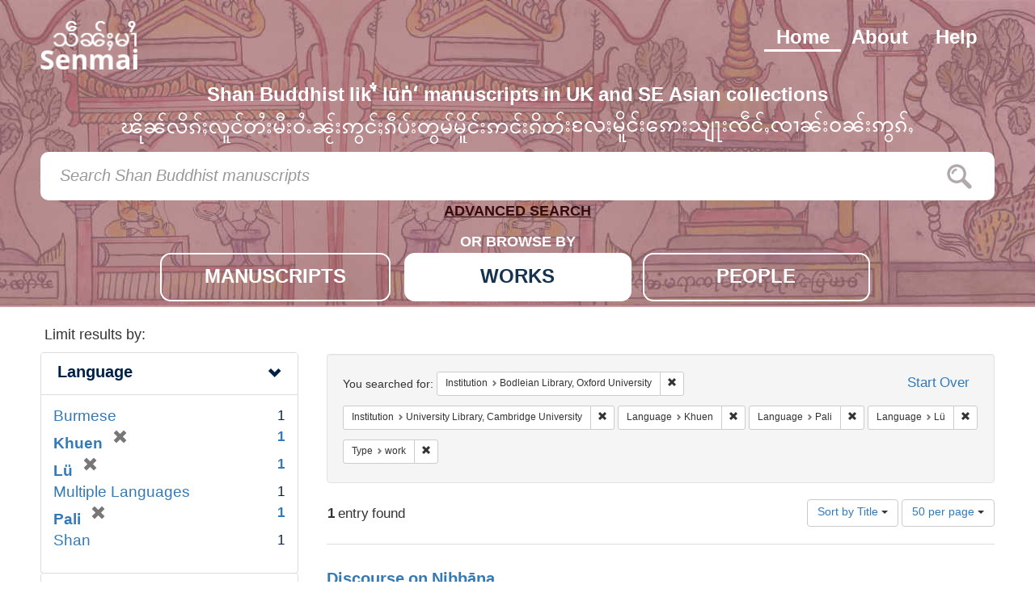

--- FILE ---
content_type: text/html; charset=utf-8
request_url: https://senmai.bodleian.ox.ac.uk/?f%5Binstitution_sm%5D%5B%5D=Bodleian+Library%2C+Oxford+University&f%5Binstitution_sm%5D%5B%5D=University+Library%2C+Cambridge+University&f%5Blang_sm%5D%5B%5D=Khuen&f%5Blang_sm%5D%5B%5D=Pali&f%5Blang_sm%5D%5B%5D=L%C3%BC&f%5Btype%5D%5B%5D=work&per_page=50&sort=sort_title+asc
body_size: 3811
content:
<!DOCTYPE html>
<html lang="en">
    <head>
        <meta charset="utf-8">
        <meta http-equiv="Content-Type" content="text/html; charset=utf-8">
        <meta name="HandheldFriendly" content="True">
        <meta name="viewport" content="width=device-width,initial-scale=1.0">
        <meta http-equiv="X-UA-Compatible" content="IE=edge">

        <!-- Mobile IE allows us to activate ClearType technology for smoothing fonts for easy reading -->
        <!--[if IEMobile]>
<meta http-equiv="cleartype" content="on">
<![endif]-->

                <title>Institution: Bodleian Library, Oxford University and University Library, Cambridge University / Language: 3 selected / Type: work - Senmai Manuscripts Search Results</title>

        <link href="https://fonts.googleapis.com/earlyaccess/notosansmyanmar.css" rel="stylesheet">

        <script>(function(w,d,s,l,i){w[l]=w[l]||[];w[l].push({'gtm.start':
        new Date().getTime(),event:'gtm.js'});var f=d.getElementsByTagName(s)[0],
        j=d.createElement(s),dl=l!='dataLayer'?'&l='+l:'';j.async=true;j.src=
        'https://www.googletagmanager.com/gtm.js?id='+i+dl;f.parentNode.insertBefore(j,f);
        })(window,document,'script','dataLayer','GTM-5DTX4R6');</script>

        <link href="https://senmai.bodleian.ox.ac.uk/catalog/opensearch.xml" title="Senmai Manuscripts" type="application/opensearchdescription+xml" rel="search" />
        <link rel="shortcut icon" type="image/x-icon" href="/assets/favicon-1c8400a9b2a060b027b7f4e45c3c56fd5be1b27afaed471b23fd4b29c1418e96.ico" />
        <link rel="stylesheet" media="all" href="/assets/application-384aa60e89bb48a79a54ed48340e04f211e2997b0b26067ed8d1bfd265ed9d69.css" />
        <script src="/assets/application-0ba3c82e918a6dcec8d3e7b0bca8088108fccbe51e5c5b649791bea76d13c7e1.js"></script>
        <meta name="csrf-param" content="authenticity_token" />
<meta name="csrf-token" content="kw3Bp0BkHBgi3yxMCv6RjmgKgmUvwO8vytJYEOVW6BCaE90oCFzpxa4bDv7hPPgwDnpHmLWMy3m+oPQeQm96NA==" />
        
    </head>
    <body class="blacklight-catalog blacklight-catalog-index">
        <div id="wrapper">
            <header class="wrapper-header">
    <div class="header-bg"></div>
    <div class="header-container">

        <nav class="nav-menu">
            <a class="menu-item " href="/help">Help</a>
            <a class="menu-item "  href="/about">About</a>
            <a class="menu-item menu-item-active"  href="/">Home</a>

            <a class="nav-logo" href="/"></a>
        </nav>

        <h3 class="strapline">
            Shan Buddhist likʻ̐ lūṅʻ  manuscripts in UK and SE Asian collections 
            <div id="strapline-senmai-text"></div>
        </h3>

        <div id="search-bar-container">
            <form class="search-query-form" role="search" action="https://senmai.bodleian.ox.ac.uk/" accept-charset="UTF-8" method="get"><input name="utf8" type="hidden" value="&#x2713;" />

  <input type="hidden" name="f[institution_sm][]" value="Bodleian Library, Oxford University" />
<input type="hidden" name="f[institution_sm][]" value="University Library, Cambridge University" />
<input type="hidden" name="f[lang_sm][]" value="Khuen" />
<input type="hidden" name="f[lang_sm][]" value="Pali" />
<input type="hidden" name="f[lang_sm][]" value="Lü" />
<input type="hidden" name="f[type][]" value="work" />
<input type="hidden" name="per_page" value="50" />
<input type="hidden" name="sort" value="sort_title asc" />

  <div class="search-bar-items search-bar">


      <input type="text" name="q" id="q" placeholder="Search Shan Buddhist manuscripts" class="search_q q form-control keyboardInput" data-autocomplete-enabled="false" data-autocomplete-path="/suggest" />
      <button type="submit" class="search-button-icon"></button>
  </div>

</form>
<a class="advanced-button-button" href="/advanced">ADVANCED SEARCH</a>
        </div>
        <div class="browse-menu" style="text-align:center;">
            <p class="browse-by-title">OR BROWSE BY</p>
            <div class="browse-card">
                <a class="browse-item " data-page="manuscript" href="/?f%5Btype%5D%5B%5D=manuscript">MANUSCRIPTS</a>
            </div>
            <div class="browse-card">
                <a class="browse-item  browse-item-active " data-page="work"  href="/?f%5Btype%5D%5B%5D=work">WORKS</a>
            </div>
            <div class="browse-card">
                <a class="browse-item " data-page="person" href="/?f%5Btype%5D%5B%5D=person">PEOPLE</a>
            </div>
        </div>

    </div>
</header>
            <div id="ajax-modal" class="modal fade contact-nfo" tabindex="-1" role="dialog" aria-labelledby="modal menu" aria-hidden="true">
  <div class="modal-dialog contact-nfo">
    <div class="modal-content contact-nfo">
    </div>
  </div>
</div>

            <main id="wrapper-body" class="container">
                <div id="sidebar">
  <div id="facets" class="facets sidenav">

  <div class="top-panel-heading panel-heading">
    <button type="button" class="facets-toggle" data-toggle="collapse" data-target="#facet-panel-collapse">
      <span class="sr-only">Toggle facets</span>
      <span class="icon-bar"></span>
      <span class="icon-bar"></span>
      <span class="icon-bar"></span>
    </button>

    <h2 class='facets-heading'>Limit results by:</h2>
  </div>

  <div id="facet-panel-collapse" class="collapse panel-group">
    <div class="panel panel-default aside-filter facet_limit blacklight-lang_sm facet_limit-active">
  <div class=" collapse-toggle panel-heading" data-toggle="collapse" data-target="#facet-lang_sm">
    <h3 class="panel-title facet-field-heading">
      <a data-no-turbolink="true" href="#">Language</a>
    </h3>
  </div>
  <div id="facet-lang_sm" class="panel-collapse facet-content in">
    <div class="panel-body">
      <ul class="facet-values list-unstyled">
  <li><span class="facet-label"><a class="facet_select" href="/?f%5Binstitution_sm%5D%5B%5D=Bodleian+Library%2C+Oxford+University&amp;f%5Binstitution_sm%5D%5B%5D=University+Library%2C+Cambridge+University&amp;f%5Blang_sm%5D%5B%5D=Khuen&amp;f%5Blang_sm%5D%5B%5D=Pali&amp;f%5Blang_sm%5D%5B%5D=L%C3%BC&amp;f%5Blang_sm%5D%5B%5D=Burmese&amp;f%5Btype%5D%5B%5D=work&amp;per_page=50&amp;sort=sort_title+asc">Burmese</a></span><span class="facet-count">1</span></li><li><span class="facet-label"><span class="selected">Khuen</span><a class="remove" href="/?f%5Binstitution_sm%5D%5B%5D=Bodleian+Library%2C+Oxford+University&amp;f%5Binstitution_sm%5D%5B%5D=University+Library%2C+Cambridge+University&amp;f%5Blang_sm%5D%5B%5D=Pali&amp;f%5Blang_sm%5D%5B%5D=L%C3%BC&amp;f%5Btype%5D%5B%5D=work&amp;per_page=50&amp;sort=sort_title+asc"><span class="glyphicon glyphicon-remove"></span><span class="sr-only">[remove]</span></a></span><span class="selected facet-count">1</span></li><li><span class="facet-label"><span class="selected">Lü</span><a class="remove" href="/?f%5Binstitution_sm%5D%5B%5D=Bodleian+Library%2C+Oxford+University&amp;f%5Binstitution_sm%5D%5B%5D=University+Library%2C+Cambridge+University&amp;f%5Blang_sm%5D%5B%5D=Khuen&amp;f%5Blang_sm%5D%5B%5D=Pali&amp;f%5Btype%5D%5B%5D=work&amp;per_page=50&amp;sort=sort_title+asc"><span class="glyphicon glyphicon-remove"></span><span class="sr-only">[remove]</span></a></span><span class="selected facet-count">1</span></li><li><span class="facet-label"><a class="facet_select" href="/?f%5Binstitution_sm%5D%5B%5D=Bodleian+Library%2C+Oxford+University&amp;f%5Binstitution_sm%5D%5B%5D=University+Library%2C+Cambridge+University&amp;f%5Blang_sm%5D%5B%5D=Khuen&amp;f%5Blang_sm%5D%5B%5D=Pali&amp;f%5Blang_sm%5D%5B%5D=L%C3%BC&amp;f%5Blang_sm%5D%5B%5D=Multiple+Languages&amp;f%5Btype%5D%5B%5D=work&amp;per_page=50&amp;sort=sort_title+asc">Multiple Languages</a></span><span class="facet-count">1</span></li><li><span class="facet-label"><span class="selected">Pali</span><a class="remove" href="/?f%5Binstitution_sm%5D%5B%5D=Bodleian+Library%2C+Oxford+University&amp;f%5Binstitution_sm%5D%5B%5D=University+Library%2C+Cambridge+University&amp;f%5Blang_sm%5D%5B%5D=Khuen&amp;f%5Blang_sm%5D%5B%5D=L%C3%BC&amp;f%5Btype%5D%5B%5D=work&amp;per_page=50&amp;sort=sort_title+asc"><span class="glyphicon glyphicon-remove"></span><span class="sr-only">[remove]</span></a></span><span class="selected facet-count">1</span></li><li><span class="facet-label"><a class="facet_select" href="/?f%5Binstitution_sm%5D%5B%5D=Bodleian+Library%2C+Oxford+University&amp;f%5Binstitution_sm%5D%5B%5D=University+Library%2C+Cambridge+University&amp;f%5Blang_sm%5D%5B%5D=Khuen&amp;f%5Blang_sm%5D%5B%5D=Pali&amp;f%5Blang_sm%5D%5B%5D=L%C3%BC&amp;f%5Blang_sm%5D%5B%5D=Shan&amp;f%5Btype%5D%5B%5D=work&amp;per_page=50&amp;sort=sort_title+asc">Shan</a></span><span class="facet-count">1</span></li>

</ul>

    </div>
  </div>
</div>

<div class="panel panel-default aside-filter facet_limit blacklight-institution_sm facet_limit-active">
  <div class=" collapse-toggle panel-heading" data-toggle="collapse" data-target="#facet-institution_sm">
    <h3 class="panel-title facet-field-heading">
      <a data-no-turbolink="true" href="#">Institution</a>
    </h3>
  </div>
  <div id="facet-institution_sm" class="panel-collapse facet-content in">
    <div class="panel-body">
      <ul class="facet-values list-unstyled">
  <li><span class="facet-label"><span class="selected">Bodleian Library, Oxford University</span><a class="remove" href="/?f%5Binstitution_sm%5D%5B%5D=University+Library%2C+Cambridge+University&amp;f%5Blang_sm%5D%5B%5D=Khuen&amp;f%5Blang_sm%5D%5B%5D=Pali&amp;f%5Blang_sm%5D%5B%5D=L%C3%BC&amp;f%5Btype%5D%5B%5D=work&amp;per_page=50&amp;sort=sort_title+asc"><span class="glyphicon glyphicon-remove"></span><span class="sr-only">[remove]</span></a></span><span class="selected facet-count">1</span></li><li><span class="facet-label"><span class="selected">University Library, Cambridge University</span><a class="remove" href="/?f%5Binstitution_sm%5D%5B%5D=Bodleian+Library%2C+Oxford+University&amp;f%5Blang_sm%5D%5B%5D=Khuen&amp;f%5Blang_sm%5D%5B%5D=Pali&amp;f%5Blang_sm%5D%5B%5D=L%C3%BC&amp;f%5Btype%5D%5B%5D=work&amp;per_page=50&amp;sort=sort_title+asc"><span class="glyphicon glyphicon-remove"></span><span class="sr-only">[remove]</span></a></span><span class="selected facet-count">1</span></li><li><span class="facet-label"><a class="facet_select" href="/?f%5Binstitution_sm%5D%5B%5D=Bodleian+Library%2C+Oxford+University&amp;f%5Binstitution_sm%5D%5B%5D=University+Library%2C+Cambridge+University&amp;f%5Binstitution_sm%5D%5B%5D=Wat+Pang+Mu&amp;f%5Blang_sm%5D%5B%5D=Khuen&amp;f%5Blang_sm%5D%5B%5D=Pali&amp;f%5Blang_sm%5D%5B%5D=L%C3%BC&amp;f%5Btype%5D%5B%5D=work&amp;per_page=50&amp;sort=sort_title+asc">Wat Pang Mu</a></span><span class="facet-count">1</span></li><li><span class="facet-label"><a class="facet_select" href="/?f%5Binstitution_sm%5D%5B%5D=Bodleian+Library%2C+Oxford+University&amp;f%5Binstitution_sm%5D%5B%5D=University+Library%2C+Cambridge+University&amp;f%5Binstitution_sm%5D%5B%5D=Wat+Tiyasathan&amp;f%5Blang_sm%5D%5B%5D=Khuen&amp;f%5Blang_sm%5D%5B%5D=Pali&amp;f%5Blang_sm%5D%5B%5D=L%C3%BC&amp;f%5Btype%5D%5B%5D=work&amp;per_page=50&amp;sort=sort_title+asc">Wat Tiyasathan</a></span><span class="facet-count">1</span></li>

</ul>

    </div>
  </div>
</div>

  </div>
</div>

</div>
<div id="content" class="browse-page">
          





      <div id="appliedParams" class="clearfix constraints-container">
        <div class="pull-right">
          <a class="catalog_startOverLink btn btn-sm btn-text" id="startOverLink" href="/">Start Over</a>
        </div>
        <span class="constraints-label">You searched for:</span>
        
<span class="btn-group appliedFilter constraint filter filter-institution_sm">
  <span class="constraint-value btn btn-sm btn-default btn-disabled">
      <span class="filterName">Institution</span>
      <span class="filterValue" title="Bodleian Library, Oxford University">Bodleian Library, Oxford University</span>
  </span>

    <a class="btn btn-default btn-sm remove dropdown-toggle" href="/?f%5Binstitution_sm%5D%5B%5D=University+Library%2C+Cambridge+University&amp;f%5Blang_sm%5D%5B%5D=Khuen&amp;f%5Blang_sm%5D%5B%5D=Pali&amp;f%5Blang_sm%5D%5B%5D=L%C3%BC&amp;f%5Btype%5D%5B%5D=work&amp;per_page=50&amp;sort=sort_title+asc"><span class="glyphicon glyphicon-remove"></span><span class="sr-only">Remove constraint Institution: Bodleian Library, Oxford University</span></a>
</span>


<span class="btn-group appliedFilter constraint filter filter-institution_sm">
  <span class="constraint-value btn btn-sm btn-default btn-disabled">
      <span class="filterName">Institution</span>
      <span class="filterValue" title="University Library, Cambridge University">University Library, Cambridge University</span>
  </span>

    <a class="btn btn-default btn-sm remove dropdown-toggle" href="/?f%5Binstitution_sm%5D%5B%5D=Bodleian+Library%2C+Oxford+University&amp;f%5Blang_sm%5D%5B%5D=Khuen&amp;f%5Blang_sm%5D%5B%5D=Pali&amp;f%5Blang_sm%5D%5B%5D=L%C3%BC&amp;f%5Btype%5D%5B%5D=work&amp;per_page=50&amp;sort=sort_title+asc"><span class="glyphicon glyphicon-remove"></span><span class="sr-only">Remove constraint Institution: University Library, Cambridge University</span></a>
</span>


<span class="btn-group appliedFilter constraint filter filter-lang_sm">
  <span class="constraint-value btn btn-sm btn-default btn-disabled">
      <span class="filterName">Language</span>
      <span class="filterValue" title="Khuen">Khuen</span>
  </span>

    <a class="btn btn-default btn-sm remove dropdown-toggle" href="/?f%5Binstitution_sm%5D%5B%5D=Bodleian+Library%2C+Oxford+University&amp;f%5Binstitution_sm%5D%5B%5D=University+Library%2C+Cambridge+University&amp;f%5Blang_sm%5D%5B%5D=Pali&amp;f%5Blang_sm%5D%5B%5D=L%C3%BC&amp;f%5Btype%5D%5B%5D=work&amp;per_page=50&amp;sort=sort_title+asc"><span class="glyphicon glyphicon-remove"></span><span class="sr-only">Remove constraint Language: Khuen</span></a>
</span>


<span class="btn-group appliedFilter constraint filter filter-lang_sm">
  <span class="constraint-value btn btn-sm btn-default btn-disabled">
      <span class="filterName">Language</span>
      <span class="filterValue" title="Pali">Pali</span>
  </span>

    <a class="btn btn-default btn-sm remove dropdown-toggle" href="/?f%5Binstitution_sm%5D%5B%5D=Bodleian+Library%2C+Oxford+University&amp;f%5Binstitution_sm%5D%5B%5D=University+Library%2C+Cambridge+University&amp;f%5Blang_sm%5D%5B%5D=Khuen&amp;f%5Blang_sm%5D%5B%5D=L%C3%BC&amp;f%5Btype%5D%5B%5D=work&amp;per_page=50&amp;sort=sort_title+asc"><span class="glyphicon glyphicon-remove"></span><span class="sr-only">Remove constraint Language: Pali</span></a>
</span>


<span class="btn-group appliedFilter constraint filter filter-lang_sm">
  <span class="constraint-value btn btn-sm btn-default btn-disabled">
      <span class="filterName">Language</span>
      <span class="filterValue" title="Lü">Lü</span>
  </span>

    <a class="btn btn-default btn-sm remove dropdown-toggle" href="/?f%5Binstitution_sm%5D%5B%5D=Bodleian+Library%2C+Oxford+University&amp;f%5Binstitution_sm%5D%5B%5D=University+Library%2C+Cambridge+University&amp;f%5Blang_sm%5D%5B%5D=Khuen&amp;f%5Blang_sm%5D%5B%5D=Pali&amp;f%5Btype%5D%5B%5D=work&amp;per_page=50&amp;sort=sort_title+asc"><span class="glyphicon glyphicon-remove"></span><span class="sr-only">Remove constraint Language: Lü</span></a>
</span>


<span class="btn-group appliedFilter constraint filter filter-type">
  <span class="constraint-value btn btn-sm btn-default btn-disabled">
      <span class="filterName">Type</span>
      <span class="filterValue" title="work">work</span>
  </span>

    <a class="btn btn-default btn-sm remove dropdown-toggle" href="/?f%5Binstitution_sm%5D%5B%5D=Bodleian+Library%2C+Oxford+University&amp;f%5Binstitution_sm%5D%5B%5D=University+Library%2C+Cambridge+University&amp;f%5Blang_sm%5D%5B%5D=Khuen&amp;f%5Blang_sm%5D%5B%5D=Pali&amp;f%5Blang_sm%5D%5B%5D=L%C3%BC&amp;per_page=50&amp;sort=sort_title+asc"><span class="glyphicon glyphicon-remove"></span><span class="sr-only">Remove constraint Type: work</span></a>
</span>

      </div>


<div id="sortAndPerPage" class="clearfix">
      <div class="page_links">
      <span class="page_entries">
        <strong>1</strong> entry found
      </span>
    </div> 

  <div class="search-widgets pull-right"><div id="sort-dropdown" class="btn-group">
  <button type="button" class="btn btn-default dropdown-toggle" data-toggle="dropdown">
      Sort by Title <span class="caret"></span>
  </button>

  <ul class="dropdown-menu" role="menu">
        <li><a href="/?f%5Binstitution_sm%5D%5B%5D=Bodleian+Library%2C+Oxford+University&amp;f%5Binstitution_sm%5D%5B%5D=University+Library%2C+Cambridge+University&amp;f%5Blang_sm%5D%5B%5D=Khuen&amp;f%5Blang_sm%5D%5B%5D=Pali&amp;f%5Blang_sm%5D%5B%5D=L%C3%BC&amp;f%5Btype%5D%5B%5D=work&amp;per_page=50&amp;sort=score+desc%2C+sort_title+asc">Relevance</a></li>
        <li><a href="/?f%5Binstitution_sm%5D%5B%5D=Bodleian+Library%2C+Oxford+University&amp;f%5Binstitution_sm%5D%5B%5D=University+Library%2C+Cambridge+University&amp;f%5Blang_sm%5D%5B%5D=Khuen&amp;f%5Blang_sm%5D%5B%5D=Pali&amp;f%5Blang_sm%5D%5B%5D=L%C3%BC&amp;f%5Btype%5D%5B%5D=work&amp;per_page=50&amp;sort=sort_title+asc">Title</a></li>
  </ul>
</div>


  <span class="sr-only">Number of results to display per page</span>
<div id="per_page-dropdown" class="btn-group">
  <button type="button" class="btn btn-default dropdown-toggle" data-toggle="dropdown">
    50 per page <span class="caret"></span>
  </button>
  <ul class="dropdown-menu" role="menu">
      <li><a href="/?f%5Binstitution_sm%5D%5B%5D=Bodleian+Library%2C+Oxford+University&amp;f%5Binstitution_sm%5D%5B%5D=University+Library%2C+Cambridge+University&amp;f%5Blang_sm%5D%5B%5D=Khuen&amp;f%5Blang_sm%5D%5B%5D=Pali&amp;f%5Blang_sm%5D%5B%5D=L%C3%BC&amp;f%5Btype%5D%5B%5D=work&amp;per_page=10&amp;sort=sort_title+asc">10<span class="sr-only"> per page</span></a></li>
      <li><a href="/?f%5Binstitution_sm%5D%5B%5D=Bodleian+Library%2C+Oxford+University&amp;f%5Binstitution_sm%5D%5B%5D=University+Library%2C+Cambridge+University&amp;f%5Blang_sm%5D%5B%5D=Khuen&amp;f%5Blang_sm%5D%5B%5D=Pali&amp;f%5Blang_sm%5D%5B%5D=L%C3%BC&amp;f%5Btype%5D%5B%5D=work&amp;per_page=20&amp;sort=sort_title+asc">20<span class="sr-only"> per page</span></a></li>
      <li><a href="/?f%5Binstitution_sm%5D%5B%5D=Bodleian+Library%2C+Oxford+University&amp;f%5Binstitution_sm%5D%5B%5D=University+Library%2C+Cambridge+University&amp;f%5Blang_sm%5D%5B%5D=Khuen&amp;f%5Blang_sm%5D%5B%5D=Pali&amp;f%5Blang_sm%5D%5B%5D=L%C3%BC&amp;f%5Btype%5D%5B%5D=work&amp;per_page=50&amp;sort=sort_title+asc">50<span class="sr-only"> per page</span></a></li>
      <li><a href="/?f%5Binstitution_sm%5D%5B%5D=Bodleian+Library%2C+Oxford+University&amp;f%5Binstitution_sm%5D%5B%5D=University+Library%2C+Cambridge+University&amp;f%5Blang_sm%5D%5B%5D=Khuen&amp;f%5Blang_sm%5D%5B%5D=Pali&amp;f%5Blang_sm%5D%5B%5D=L%C3%BC&amp;f%5Btype%5D%5B%5D=work&amp;per_page=100&amp;sort=sort_title+asc">100<span class="sr-only"> per page</span></a></li>
  </ul>
</div>

</div>
</div>


  <div id="documents" class="documents-list">
  <div class="document blacklight-discourse-on-nibbana document-position-0 " data-document-counter="0" itemscope itemtype="http://schema.org/Thing">
  <div class="documentHeader row">

  <h3 class="index_title document-title-heading col-sm-9 col-lg-10">
    <a data-context-href="/catalog/work_930/track?per_page=50&amp;search_id=25864091" href="/catalog/work_930">Discourse on Nibbāna</a>
  </h3>


</div>

<dl class="document-metadata dl-horizontal dl-invert">
  

</dl>

</div>

</div>




</div>

            </main>
            <footer class="wrapper-footer">
    <div class="footer-container" role="contentinfo">
        <div class="ft-partner-links ft-footer-block">
            <a target="_blank" href="http://www.bodleian.ox.ac.uk"  class="ft-partner-links--link ft-partner-links--bodleian"></a><!-- Bodleian Libraries, University of Oxford-->
            <a target="_blank" href="http://www.ox.ac.uk"           class="ft-partner-links--link ft-partner-links--oxford"></a><!-- University of Oxford -->
            <a href="#"  class="ft-partner-links--link ft-partner-links--shan"></a> <!-- Shan logo-->
            <a href="http://www.lib.cam.ac.uk/"  class="ft-partner-links--link ft-partner-links--cambridge"></a> <!-- Cambridge logo-->
            <a target="_blank" href="https://www.soas.ac.uk"  class="ft-partner-links--link ft-partner-links--soas"></a> <!-- SOAS logo-->
        </div>

        <div class="ft-footer-menu ft-footer-block">
            <a title="Accessibility"  href="https://visit.bodleian.ox.ac.uk/accessibility" target="_blank" rel="noopener">Accessibility</a>
            <a title="Privacy Policy" href="https://glam.web.ox.ac.uk/privacy-policy-bodleian-libraries-website" target="_blank" rel="noopener">Privacy Policy</a>
            <a title="Terms of use"   href="/terms">Terms of use</a>
            <a title="Contact us"     href="/contact">Contact us</a>
        </div>
    </div>
</footer>

        </div>
        <script src="https://cdnjs.cloudflare.com/ajax/libs/parsley.js/2.7.2/parsley.min.js" integrity="sha256-7mHTLf8pURHK69kuuq4rqUGNd3LS1fs54+uR/CmjPs0=" crossorigin="anonymous"></script>
    </body>
</html>
